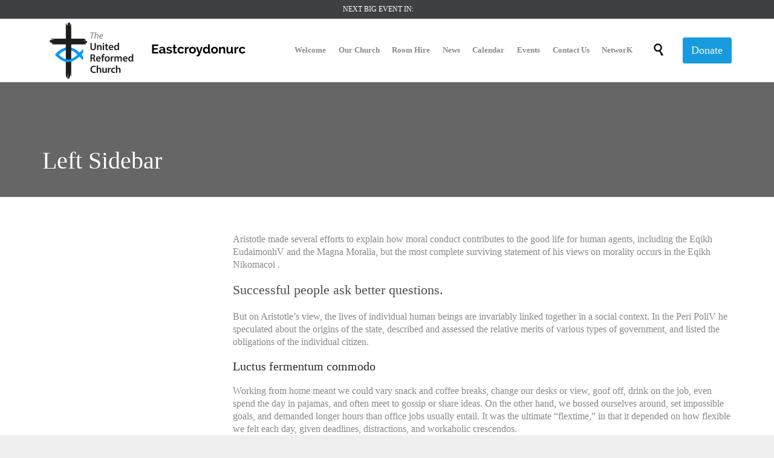

--- FILE ---
content_type: text/html; charset=UTF-8
request_url: https://eastcroydonurc.org.uk/features/templates/left-sidebar/
body_size: 9730
content:
<!DOCTYPE html>
<html lang="en" class="no-ie no-js">

<head>
	<meta charset="UTF-8" />
	<meta http-equiv="X-UA-Compatible" content="IE=edge,chrome=1" />
	<meta name="viewport" content="width=device-width, initial-scale=1">

	<link rel="pingback" href="https://eastcroydonurc.org.uk/xmlrpc.php" />
	<title>Left Sidebar &#8211; eastcroydon</title>
<link rel='dns-prefetch' href='//fonts.googleapis.com' />
<link rel='dns-prefetch' href='//s.w.org' />
<link rel="alternate" type="application/rss+xml" title="eastcroydon &raquo; Feed" href="https://eastcroydonurc.org.uk/feed/" />
<link rel="alternate" type="application/rss+xml" title="eastcroydon &raquo; Comments Feed" href="https://eastcroydonurc.org.uk/comments/feed/" />
<link rel="alternate" type="text/calendar" title="eastcroydon &raquo; iCal Feed" href="https://eastcroydonurc.org.uk/events/?ical=1" />
		<script type="text/javascript">
			window._wpemojiSettings = {"baseUrl":"https:\/\/s.w.org\/images\/core\/emoji\/13.0.0\/72x72\/","ext":".png","svgUrl":"https:\/\/s.w.org\/images\/core\/emoji\/13.0.0\/svg\/","svgExt":".svg","source":{"concatemoji":"https:\/\/eastcroydonurc.org.uk\/wp-includes\/js\/wp-emoji-release.min.js?ver=5.5.15"}};
			!function(e,a,t){var n,r,o,i=a.createElement("canvas"),p=i.getContext&&i.getContext("2d");function s(e,t){var a=String.fromCharCode;p.clearRect(0,0,i.width,i.height),p.fillText(a.apply(this,e),0,0);e=i.toDataURL();return p.clearRect(0,0,i.width,i.height),p.fillText(a.apply(this,t),0,0),e===i.toDataURL()}function c(e){var t=a.createElement("script");t.src=e,t.defer=t.type="text/javascript",a.getElementsByTagName("head")[0].appendChild(t)}for(o=Array("flag","emoji"),t.supports={everything:!0,everythingExceptFlag:!0},r=0;r<o.length;r++)t.supports[o[r]]=function(e){if(!p||!p.fillText)return!1;switch(p.textBaseline="top",p.font="600 32px Arial",e){case"flag":return s([127987,65039,8205,9895,65039],[127987,65039,8203,9895,65039])?!1:!s([55356,56826,55356,56819],[55356,56826,8203,55356,56819])&&!s([55356,57332,56128,56423,56128,56418,56128,56421,56128,56430,56128,56423,56128,56447],[55356,57332,8203,56128,56423,8203,56128,56418,8203,56128,56421,8203,56128,56430,8203,56128,56423,8203,56128,56447]);case"emoji":return!s([55357,56424,8205,55356,57212],[55357,56424,8203,55356,57212])}return!1}(o[r]),t.supports.everything=t.supports.everything&&t.supports[o[r]],"flag"!==o[r]&&(t.supports.everythingExceptFlag=t.supports.everythingExceptFlag&&t.supports[o[r]]);t.supports.everythingExceptFlag=t.supports.everythingExceptFlag&&!t.supports.flag,t.DOMReady=!1,t.readyCallback=function(){t.DOMReady=!0},t.supports.everything||(n=function(){t.readyCallback()},a.addEventListener?(a.addEventListener("DOMContentLoaded",n,!1),e.addEventListener("load",n,!1)):(e.attachEvent("onload",n),a.attachEvent("onreadystatechange",function(){"complete"===a.readyState&&t.readyCallback()})),(n=t.source||{}).concatemoji?c(n.concatemoji):n.wpemoji&&n.twemoji&&(c(n.twemoji),c(n.wpemoji)))}(window,document,window._wpemojiSettings);
		</script>
		<style type="text/css">
img.wp-smiley,
img.emoji {
	display: inline !important;
	border: none !important;
	box-shadow: none !important;
	height: 1em !important;
	width: 1em !important;
	margin: 0 .07em !important;
	vertical-align: -0.1em !important;
	background: none !important;
	padding: 0 !important;
}
</style>
	<link rel='stylesheet' id='layerslider-css'  href='https://eastcroydonurc.org.uk/wp-content/plugins/layerslider/assets/static/layerslider/css/layerslider.css?ver=7.2.5' type='text/css' media='all' />
<link rel='stylesheet' id='tribe-common-skeleton-style-css'  href='https://eastcroydonurc.org.uk/wp-content/plugins/the-events-calendar/common/src/resources/css/common-skeleton.min.css?ver=4.11.2.1' type='text/css' media='all' />
<link rel='stylesheet' id='tribe-tooltip-css'  href='https://eastcroydonurc.org.uk/wp-content/plugins/the-events-calendar/common/src/resources/css/tooltip.min.css?ver=4.11.2.1' type='text/css' media='all' />
<link rel='stylesheet' id='wp-block-library-css'  href='https://eastcroydonurc.org.uk/wp-includes/css/dist/block-library/style.min.css?ver=5.5.15' type='text/css' media='all' />
<link rel='stylesheet' id='wc-block-style-css'  href='https://eastcroydonurc.org.uk/wp-content/plugins/woocommerce/packages/woocommerce-blocks/build/style.css?ver=2.5.14' type='text/css' media='all' />
<link rel='stylesheet' id='contact-form-7-css'  href='https://eastcroydonurc.org.uk/wp-content/plugins/contact-form-7/includes/css/styles.css?ver=5.1.7' type='text/css' media='all' />
<link rel='stylesheet' id='woocommerce-layout-css'  href='https://eastcroydonurc.org.uk/wp-content/plugins/woocommerce/assets/css/woocommerce-layout.css?ver=4.0.0' type='text/css' media='all' />
<link rel='stylesheet' id='woocommerce-smallscreen-css'  href='https://eastcroydonurc.org.uk/wp-content/plugins/woocommerce/assets/css/woocommerce-smallscreen.css?ver=4.0.0' type='text/css' media='only screen and (max-width: 768px)' />
<link rel='stylesheet' id='woocommerce-general-css'  href='https://eastcroydonurc.org.uk/wp-content/plugins/woocommerce/assets/css/woocommerce.css?ver=4.0.0' type='text/css' media='all' />
<style id='woocommerce-inline-inline-css' type='text/css'>
.woocommerce form .form-row .required { visibility: visible; }
</style>
<link rel='stylesheet' id='front-magnific-popup-css'  href='https://eastcroydonurc.org.uk/wp-content/themes/church-event/wpv_theme/assets/css/magnific.css?ver=5.5.15' type='text/css' media='all' />
<link rel='stylesheet' id='vamtam-front-all-css'  href='https://eastcroydonurc.org.uk/wp-content/themes/church-event/cache/all.css?ver=1585260204' type='text/css' media='all' />
<style id='vamtam-front-all-inline-css' type='text/css'>
.page-id-1849 .page-header .title {
padding-top: 60px;
}
.wpv-single-event-after-details .sep{
margin: 10px 0;
}


.tribe-events-cal-links { display: none !important }


/* Welcome page only! */
.screens .linkarea img{
	box-shadow: 0px 2px 4px 0px rgba(0,0,0,0.10);
	transition: all .3s ease;
	border-radius: 2px;
}

.screens .linkarea img:hover {
	box-shadow: 0px 2px 20px 0px rgba(0,0,0,0.16);
	margin-top: -10px;
}
.page-id-24672 #style-switcher{
display: none;
}

.w-header {
	text-align: center;
}
.w-header .grid-1-5{
	display: inline-block;
	float: none;
	vertical-align: top:
}
.w-header h3{
	margin: 0px;
	font-weight: 600;
	color: #fff;
}
.w-header p{
	margin-top: 0.5em
}
.w-header .sep{
	opacity: 0.2;
}
.w-header h1, .w-header h4, .w-header p, .w-white{
	color: #fff !important;
}

body.page-id-24672.no-header-sidebars.no-page-header .page-wrapper{
	padding-top: 0px;
}

.page-id-24672 h2{
	font-size: 3em;
	line-height: 1em;
	font-weight: 100;
	color: #7C8A8D;
	margin-bottom: 10px;
}

.big-text {
	font-size: 1.3em;
	line-height: 1.2em;
	font-weight: 100
}

.plugin-logos img{
	padding: 0px 10px;
	display: inline-block;
}


.more-testimonials{
	border: solid 1px #EDEDED;
	text-align: center;
	padding: 20px 30px;
	border: 1px solid #D9D9D9;
}
.more-testimonials h3{
	margin-bottom: 9px;
	margin-top: 6px;
}
.more-testimonials p{
	margin-top: 0px;
}
.dark-bg h2{
	color: #fff !important;
}

@media (max-width: 958px){
.twitter-button{
	margin-bottom: 20px;
}
body.page-id-24672 .row{
	margin-bottom: 0px;
}
.w-hide-bg{
	padding:0px !important;
	background-image: none !important;
}
.dark-bg{
	background-image: none !important;
}

.w-mobile-hide{
	display: none;
}
.w-hide-bg .push{
	display: none;
}
}
</style>
<link rel='stylesheet' id='my-child-theme-style-css'  href='https://eastcroydonurc.org.uk/wp-content/themes/church-event-child/style.css?ver=5.5.15' type='text/css' media='all' />
<link rel='stylesheet' id='wpv-gfonts-css'  href='//fonts.googleapis.com/css?family=Raleway%3Anormal%2C300%2Cbold&#038;subset=latin&#038;ver=28' type='text/css' media='all' />
<link rel='stylesheet' id='seamless_donations_css-css'  href='https://eastcroydonurc.org.uk/wp-content/plugins/seamless-donations/css/classic-styles.css?ver=5.5.15' type='text/css' media='all' />
<script type='text/javascript' src='https://eastcroydonurc.org.uk/wp-includes/js/jquery/jquery.js?ver=1.12.4-wp' id='jquery-core-js'></script>
<script type='text/javascript' id='seamless_javascript_code-js-extra'>
/* <![CDATA[ */
var dgxDonateAjax = {"ajaxurl":"https:\/\/eastcroydonurc.org.uk\/wp-admin\/admin-ajax.php","nonce":"7a56cea9a7","postalCodeRequired":["AU","AT","BE","BR","CA","CN","CZ","DK","FO","FI","FR","DE","GR","GL","HU","IN","ID","IT","JP","KR","LI","LU","MY","MX","MC","NL","NO","PH","PL","PT","RU","SZ","ZA","ES","SE","CH","TH","TR","SG","GB","US"]};
/* ]]> */
</script>
<script type='text/javascript' src='https://eastcroydonurc.org.uk/wp-content/plugins/seamless-donations/js/seamless-donations.js?ver=5.5.15' id='seamless_javascript_code-js'></script>
<script type='text/javascript' src='https://eastcroydonurc.org.uk/wp-content/plugins/seamless-donations/library/node-uuid/uuid.js?ver=5.5.15' id='seamless_javascript_uuid-js'></script>
<script type='text/javascript' src='https://eastcroydonurc.org.uk/wp-content/plugins/vamtam-love-it//includes/js/jquery.cookie.js?ver=5.5.15' id='jquery-cookie-js'></script>
<script type='text/javascript' id='love-it-js-extra'>
/* <![CDATA[ */
var love_it_vars = {"ajaxurl":"https:\/\/eastcroydonurc.org.uk\/wp-admin\/admin-ajax.php","nonce":"ace18d9d75","already_loved_message":"You have already loved this item.","error_message":"Sorry, there was a problem processing your request.","logged_in":""};
/* ]]> */
</script>
<script type='text/javascript' src='https://eastcroydonurc.org.uk/wp-content/plugins/vamtam-love-it//includes/js/love-it.js?ver=5.5.15' id='love-it-js'></script>
<script type='text/javascript' src='https://eastcroydonurc.org.uk/wp-content/plugins/woocommerce/assets/js/jquery-blockui/jquery.blockUI.min.js?ver=2.70' id='jquery-blockui-js'></script>
<script type='text/javascript' id='wc-add-to-cart-js-extra'>
/* <![CDATA[ */
var wc_add_to_cart_params = {"ajax_url":"\/wp-admin\/admin-ajax.php","wc_ajax_url":"\/?wc-ajax=%%endpoint%%","i18n_view_cart":"View cart","cart_url":"https:\/\/eastcroydonurc.org.uk\/store\/cart\/","is_cart":"","cart_redirect_after_add":"no"};
/* ]]> */
</script>
<script type='text/javascript' src='https://eastcroydonurc.org.uk/wp-content/plugins/woocommerce/assets/js/frontend/add-to-cart.min.js?ver=4.0.0' id='wc-add-to-cart-js'></script>
<script type='text/javascript' src='https://eastcroydonurc.org.uk/wp-includes/js/jquery/jquery-migrate.min.js?ver=1.4.1' id='jquery-migrate-js'></script>
<script type='text/javascript' src='https://eastcroydonurc.org.uk/wp-content/plugins/js_composer/assets/js/vendors/woocommerce-add-to-cart.js?ver=5.4.5' id='vc_woocommerce-add-to-cart-js-js'></script>
<meta name="generator" content="Powered by LayerSlider 7.2.5 - Multi-Purpose, Responsive, Parallax, Mobile-Friendly Slider Plugin for WordPress." />
<!-- LayerSlider updates and docs at: https://layerslider.com -->
<link rel="https://api.w.org/" href="https://eastcroydonurc.org.uk/wp-json/" /><link rel="alternate" type="application/json" href="https://eastcroydonurc.org.uk/wp-json/wp/v2/pages/6334" /><link rel="EditURI" type="application/rsd+xml" title="RSD" href="https://eastcroydonurc.org.uk/xmlrpc.php?rsd" />
<link rel="wlwmanifest" type="application/wlwmanifest+xml" href="https://eastcroydonurc.org.uk/wp-includes/wlwmanifest.xml" /> 
<meta name="generator" content="WordPress 5.5.15" />
<meta name="generator" content="WooCommerce 4.0.0" />
<link rel="canonical" href="https://eastcroydonurc.org.uk/features/templates/left-sidebar/" />
<link rel='shortlink' href='https://eastcroydonurc.org.uk/?p=6334' />
<link rel="alternate" type="application/json+oembed" href="https://eastcroydonurc.org.uk/wp-json/oembed/1.0/embed?url=https%3A%2F%2Feastcroydonurc.org.uk%2Ffeatures%2Ftemplates%2Fleft-sidebar%2F" />
<link rel="alternate" type="text/xml+oembed" href="https://eastcroydonurc.org.uk/wp-json/oembed/1.0/embed?url=https%3A%2F%2Feastcroydonurc.org.uk%2Ffeatures%2Ftemplates%2Fleft-sidebar%2F&#038;format=xml" />
<meta name="tec-api-version" content="v1"><meta name="tec-api-origin" content="https://eastcroydonurc.org.uk"><link rel="https://theeventscalendar.com/" href="https://eastcroydonurc.org.uk/wp-json/tribe/events/v1/" />	<noscript><style>.woocommerce-product-gallery{ opacity: 1 !important; }</style></noscript>
	<style type="text/css">.recentcomments a{display:inline !important;padding:0 !important;margin:0 !important;}</style><meta name="generator" content="Powered by WPBakery Page Builder - drag and drop page builder for WordPress."/>
<!--[if lte IE 9]><link rel="stylesheet" type="text/css" href="https://eastcroydonurc.org.uk/wp-content/plugins/js_composer/assets/css/vc_lte_ie9.min.css" media="screen"><![endif]--><link rel="icon" href="https://eastcroydonurc.org.uk/wp-content/uploads/2020/11/cropped-logoeast-32x32.jpg" sizes="32x32" />
<link rel="icon" href="https://eastcroydonurc.org.uk/wp-content/uploads/2020/11/cropped-logoeast-192x192.jpg" sizes="192x192" />
<link rel="apple-touch-icon" href="https://eastcroydonurc.org.uk/wp-content/uploads/2020/11/cropped-logoeast-180x180.jpg" />
<meta name="msapplication-TileImage" content="https://eastcroydonurc.org.uk/wp-content/uploads/2020/11/cropped-logoeast-270x270.jpg" />
<noscript><style type="text/css"> .wpb_animate_when_almost_visible { opacity: 1; }</style></noscript></head>
<body class="page-template-default page page-id-6334 page-child parent-pageid-6331 layout-left-only theme-church-event woocommerce-no-js tribe-no-js page-template-home-p90g6t91t8z8-public_html-wp-content-themes-church-event-page-php full pagination-load-more sticky-header-type-normal wpv-not-scrolled has-page-header no-header-slider no-header-sidebars responsive-layout no-breadcrumbs no-slider-button-thumbnails sticky-header wpb-js-composer js-comp-ver-5.4.5 vc_responsive elementor-default elementor-kit-25332">
	<span id="top"></span>
		<div id="page" class="main-container">

		<div class="fixed-header-box layout-logo-menu">
	<header class="main-header layout-logo-menu">
			<div id="top-nav-wrapper">
				<nav class="top-nav ctext">
			<div class="limit-wrapper top-nav-inner">
				<div class="row">
					<div class="row">
						<div class="grid-1-2 textcenter" id="top-nav-text">
	<span style="color: #ffffff;">NEXT BIG EVENT IN:</span> </div>					</div>
				</div>
			</div>
		</nav>
			</div>

		<div class="limit-wrapper">
	<div class="header-contents">
		<div class="first-row">
			<div class="logo-wrapper">
	<a href="#" id="mp-menu-trigger" class="icon-b" data-icon="&#57801;">Open/Close Menu</a>
		<a href="https://eastcroydonurc.org.uk" title="eastcroydon" class="logo " style="min-width:350px">			<img src="http://eastcroydonurc.org.uk/wp-content/uploads/2020/03/urc-3.png" alt="eastcroydon" class="normal-logo" height="105" style="padding: -15px 0; max-height: 105px;"/>
							<img src="http://eastcroydonurc.org.uk/wp-content/uploads/2020/02/united.png" alt="eastcroydon" class="alternative-logo" height="210" style="padding: -15px 0; max-height: 105px;"/>
						</a>
				<span class="logo-tagline">The United East Croydon Reformed Church</span>
		<div class="mobile-logo-additions">
								<a class="vamtam-cart-dropdown-link icon theme no-dropdown" href="https://eastcroydonurc.org.uk/store/cart/" style="display:none">
				<span class="icon theme">&#57453;</span>
				<span class="products cart-empty">...</span>
			</a>
							<button class="header-search icon wpv-overlay-search-trigger">&#57645;</button>
			</div>
</div>

		</div>

		<div class="second-row has-search">
			<div id="menus">
				<nav id="main-menu">
		<a href="#main" title="Skip to content" class="visuallyhidden">Skip to content</a>
	<div class="menu-eastcroydon-menu-container"><ul id="menu-eastcroydon-menu" class="menu"><li id="menu-item-25506" class="menu-item menu-item-type-post_type menu-item-object-page menu-item-home menu-item-has-children menu-item-25506"><a href="https://eastcroydonurc.org.uk/"><span>Welcome</span></a>
<div class='sub-menu-wrapper'><ul class="sub-menu">
	<li id="menu-item-25411" class="menu-item menu-item-type-post_type menu-item-object-page menu-item-25411"><a href="https://eastcroydonurc.org.uk/pages/our-minister/"><span>Our Minister</span></a></li>
</ul></div>
</li>
<li id="menu-item-25451" class="menu-item menu-item-type-post_type menu-item-object-page menu-item-has-children menu-item-25451"><a href="https://eastcroydonurc.org.uk/pages/our-church/"><span>Our Church</span></a>
<div class='sub-menu-wrapper'><ul class="sub-menu">
	<li id="menu-item-25296" class="menu-item menu-item-type-post_type menu-item-object-page menu-item-has-children menu-item-25296"><a href="https://eastcroydonurc.org.uk/pages/about-us-2/"><span>About Us</span></a>
	<div class='sub-menu-wrapper'><ul class="sub-menu">
		<li id="menu-item-25461" class="menu-item menu-item-type-post_type menu-item-object-page menu-item-25461"><a href="https://eastcroydonurc.org.uk/what-we-believe/"><span>What We Believe</span></a></li>
		<li id="menu-item-25462" class="menu-item menu-item-type-post_type menu-item-object-page menu-item-25462"><a href="https://eastcroydonurc.org.uk/elders/"><span>Our Elders</span></a></li>
		<li id="menu-item-25584" class="menu-item menu-item-type-post_type menu-item-object-page menu-item-25584"><a href="https://eastcroydonurc.org.uk/synod-2/"><span>The Southern Synod</span></a></li>
	</ul></div>
</li>
</ul></div>
</li>
<li id="menu-item-25548" class="menu-item menu-item-type-post_type menu-item-object-page menu-item-has-children menu-item-25548"><a href="https://eastcroydonurc.org.uk/pages/hiring/"><span>Room Hire</span></a>
<div class='sub-menu-wrapper'><ul class="sub-menu">
	<li id="menu-item-25613" class="menu-item menu-item-type-post_type menu-item-object-page menu-item-25613"><a href="https://eastcroydonurc.org.uk/check-available-rooms/"><span>Availability</span></a></li>
</ul></div>
</li>
<li id="menu-item-25484" class="menu-item menu-item-type-post_type menu-item-object-page menu-item-25484"><a href="https://eastcroydonurc.org.uk/blog/news/"><span>News</span></a></li>
<li id="menu-item-25481" class="menu-item menu-item-type-post_type menu-item-object-tribe_events menu-item-has-children menu-item-25481"><a href="https://eastcroydonurc.org.uk/event/calendar/"><span>Calendar</span></a>
<div class='sub-menu-wrapper'><ul class="sub-menu">
	<li id="menu-item-25464" class="menu-item menu-item-type-post_type menu-item-object-page menu-item-25464"><a href="https://eastcroydonurc.org.uk/pages/services/"><span>Sunday Services</span></a></li>
	<li id="menu-item-25465" class="menu-item menu-item-type-post_type menu-item-object-page menu-item-25465"><a href="https://eastcroydonurc.org.uk/sermons/"><span>Sermons</span></a></li>
	<li id="menu-item-25630" class="menu-item menu-item-type-custom menu-item-object-custom menu-item-25630"><a href="https://devotions.urc.org.uk/"><span>Daily Devotion</span></a></li>
</ul></div>
</li>
<li id="menu-item-25603" class="menu-item menu-item-type-post_type_archive menu-item-object-tribe_events menu-item-25603"><a href="https://eastcroydonurc.org.uk/events/"><span>Events</span></a></li>
<li id="menu-item-25720" class="menu-item menu-item-type-post_type menu-item-object-page menu-item-25720"><a href="https://eastcroydonurc.org.uk/contact-us/"><span>Contact Us</span></a></li>
<li id="menu-item-26301" class="menu-item menu-item-type-post_type menu-item-object-page menu-item-26301"><a href="https://eastcroydonurc.org.uk/network/"><span>NetworK</span></a></li>
</ul></div></nav>			</div>
		</div>

		<div class="cart-dropdown hidden">
	<div class="cart-dropdown-inner">
		<a class="vamtam-cart-dropdown-link icon theme" href="#">
			<span class="icon theme">&#57453;</span>
			<span class="products cart-empty">...</span>
		</a>
		<div class="widget woocommerce widget_shopping_cart">
			<div class="widget_shopping_cart_content"></div>
		</div>
	</div>
</div>
					<div class="search-wrapper">
				
<button class="header-search icon wpv-overlay-search-trigger">&#57645;</button>			</div>
		
					<div id="phone-num"><div><a href="/donations/" target="_self" style='font-size: 18px;' class="button vamtam-button accent1  button-filled hover-accent2 "><span class="btext">Donate</span></a></div></div>
			</div>
</div>	</header>

	</div><!-- / .fixed-header-box -->
<div class="shadow-bottom"></div>
		
		<div class="boxed-layout">
			<div class="pane-wrapper clearfix">
				<header class="header-middle row normal type-featured" style="min-height:0px">
						<div class="limit-wrapper">
				<div class="header-middle-content">
									</div>
			</div>
			</header>				<div id="main-content">
					<div id="sub-header" class="layout-left-only has-background">
	<div class="meta-header" style="background-color:#666666;background-image:url('https://church-event.vamtam.com/wp-content/uploads/2014/02/header_bg1.jpg');background-repeat:no-repeat;background-size:auto;">
		<div class="limit-wrapper">
			<div class="meta-header-inside">
				<header class="page-header ">
				<div class="page-header-content">
											<h1 style="color:#fff;">
							<span class="title" itemprop="headline">Left Sidebar</span>
													</h1>
														</div>
			</header>			</div>
		</div>
	</div>
</div>					<!-- #main (do not remove this comment) -->
					<div id="main" role="main" class="layout-left-only">
												<div class="limit-wrapper">


	<div class="row page-wrapper">
					<aside class="left">
							</aside>
		
		<article id="post-6334" class="left-only post-6334 page type-page status-publish hentry">
						<div class="page-content">
				
				<p>Aristotle made several efforts to explain how moral conduct contributes to the good life for human agents, including the Eqikh EudaimonhV and the Magna Moralia, but the most complete surviving statement of his views on morality occurs in the Eqikh Nikomacoi .</p>
<h3>Successful people ask better questions.</h3>
<p>But on Aristotle’s view, the lives of individual human beings are invariably linked together in a social context. In the Peri PoliV he speculated about the origins of the state, described and assessed the relative merits of various types of government, and listed the obligations of the individual citizen.</p>
<h4>Luctus fermentum commodo</h4>
<p>Working from home meant we could vary snack and coffee breaks, change our desks or view, goof off, drink on the job, even spend the day in pajamas, and often meet to gossip or share ideas. On the other hand, we bossed ourselves around, set impossible goals, and demanded longer hours than office jobs usually entail. It was the ultimate “flextime,” in that it depended on how flexible we felt each day, given deadlines, distractions, and workaholic crescendos.</p>
<blockquote><p>This is Photoshop’s version of Lorem Ipsum. Proin gravida nibh vel velit auctor aliquet. Aenean sollicitudin, lorem quis bibendum auctor, nisi elit consequat ipsum, nec sagittis sem nibh id elit.</p></blockquote>
<p>Integer vel libero arcu, egestas tempor ipsum. Vestibulum id dolor aliquet dolor fringilla ornare. Nunc non massa erat. Vivamus odio sem, rhoncus vel bibendum vitae, euismod a urna. Aliquam erat volutpat. Aenean non lorem arcu. Phasellus in neque nulla, sed sodales ipsum. Morbi a massa sed sapien vulputate lacinia. Vivamus et urna vitae felis malesuada aliquet sit amet et metus.</p>
<ul>
<li>Consectetur adipiscing elit vtae elit libero</li>
<li>Nullam id dolor id eget lacinia odio posuere erat a ante</li>
<li>Integer posuere erat dapibus posuere velit</li>
</ul>
<p>There are many variations of passages of Lorem Ipsum available, but the majority have suffered alteration in some form, by injected humour, or randomised words which don’t look even slightly believable.</p>
<div class="row "><div class="wpv-grid grid-1-1  wpv-first-level first has-background unextended" style="background-color:#e5e1e1;padding-top:0px;padding-bottom:0px" id="wpv-column-b9dc11d4a38ea6d3997527706bcc1c8a" ><style>#wpv-column-b9dc11d4a38ea6d3997527706bcc1c8a p,#wpv-column-b9dc11d4a38ea6d3997527706bcc1c8a em,#wpv-column-b9dc11d4a38ea6d3997527706bcc1c8a .column-title,#wpv-column-b9dc11d4a38ea6d3997527706bcc1c8a .sep-text h2.regular-title-wrapper,#wpv-column-b9dc11d4a38ea6d3997527706bcc1c8a .text-divider-double,#wpv-column-b9dc11d4a38ea6d3997527706bcc1c8a .sep-text .sep-text-line,#wpv-column-b9dc11d4a38ea6d3997527706bcc1c8a .sep,#wpv-column-b9dc11d4a38ea6d3997527706bcc1c8a .sep-2,#wpv-column-b9dc11d4a38ea6d3997527706bcc1c8a .sep-3{color:#6b5c5c;}#wpv-column-b9dc11d4a38ea6d3997527706bcc1c8a:before{background-color:transparent;}</style><p>This is Photoshop’s version of Lorem Ipsum. Proin gravida nibh vel velit auctor aliquet.<br />
Aenean sollicitudin, lorem quis bibendum auctor, nisi elit consequat ipsum, nec sagittis sem nibh id elit.<br />
Duis sed odio sit amet nibh vulputate cursus a sit amet mauris. Morbi accumsan ipsum velit. Nam nec tellus a odio tincidunt auctor a ornare odio. Sed non mauris vitae erat consequat auctor eu in elit.</div></div>
<p>If you are going to use a passage of Lorem Ipsum, you need to be sure there isn’t anything embarrassing hidden in the middle of text. All the Lorem Ipsum generators on the Internet tend to repeat predefined chunks as necessary, making this the first true generator on the Internet. Lorem ipsum dolor sit amet, consectetur adipiscing elit. Aenean non enim ut enim fringilla adipiscing id in lorem. Quisque aliquet neque vitae lectus tempus consectetur. Aliquam erat volutpat. Nunc eu nibh nulla, id cursus arcu.</p>
<p><em>Vestibulum ante ipsum primis in faucibus orci luctus et ultrices posuere cubilia Curae;<br />
Nam at velit nisl. Aenean vitae est nisl. Cras molestie molestie nisl vel imperdiet. Donec vel mi sem.</em></p>
											</div>

			
		</article>

		
	</div>

					</div> <!-- .limit-wrapper -->

				</div><!-- / #main (do not remove this comment) -->

			</div><!-- #main-content -->

							<footer class="main-footer">
											<div class="footer-sidebars-wrapper">
							
		<div id="footer-sidebars" data-rows="3">
			<div class="row" data-num="0">
																										<aside class="cell-1-3  fit">
							<section id="text-13" class="widget widget_text">			<div class="textwidget"></div>
		</section>						</aside>
																																					<aside class="cell-1-3  fit">
							<section id="text-10" class="widget widget_text">			<div class="textwidget">East Croydon United Reformed Church<br/>
London, UK<br/>
Addiscombe Grove, Croydon CR0 5LP,<br/>

<p>Tel:  020 868 81464<br/>
E-mail: <a href="#">admin@eastcroydonurc.org.uk</a></p>

<span class="accent-1"><a href="#"><span class="accent-1">Get directions on the map</span></a> →</span>
</div>
		</section>						</aside>
																																					<aside class="cell-1-3  fit">
							<section id="text-15" class="widget widget_text">			<div class="textwidget"></div>
		</section>						</aside>
																		</div>
		</div>

								</div>
									</footer>

				
									<div class="copyrights">
						<div class="limit-wrapper">
							<div class="row">
								<div class="row "><div class="wpv-grid grid-1-3  wpv-first-level first unextended" style="padding-top:0px;padding-bottom:0px" id="wpv-column-b0875e98a180aa59d8b79a500d77b134" ><p>© 2020  <a href="/">East Croydon United</a> <a href="#" target="_blank">Reformed Church</a></p></div>


<div class="wpv-grid grid-1-3  wpv-first-level unextended" style="padding-top:0px;padding-bottom:0px" id="wpv-column-841d03b8a8debd463e4fe4f608175422" ><div class="push" style='height:10px'></div>
<h5 style="text-align: center;"><a href="#" class="wpv-scroll-to-top" style="color: #ffffff;" > ↑</a></h5></div>


<div class="wpv-grid grid-1-3  wpv-first-level unextended" style="padding-top:0px;padding-bottom:0px" id="wpv-column-37abdd7279df0d33287eb835051c5678" ><div class="push" style='height:10px'></div><h5 style="color: #ffffff;  text-align: right;">     <a href="#"><span class='icon shortcode  ' style='font-size:18px !important;color:#ffffff;'></span></a>     <a href="#"><span class='icon shortcode  ' style='font-size:18px !important;color:#ffffff;'></span></a>     <a href="#"><span class='icon shortcode  ' style='font-size:18px !important;color:#ffffff;'></span></a>     <a href="#"><span class='icon shortcode  ' style='font-size:18px !important;color:#ffffff;'></span></a>    <a href="#" class="wpv-overlay-search-trigger"><span class='icon shortcode  ' style='font-size:18px !important;color:#ffffff;'></span></a></h5></div></div>							</div>
						</div>
					</div>
							
		</div><!-- / .pane-wrapper -->

	</div><!-- / .boxed-layout -->
</div><!-- / #page -->

<div id="wpv-overlay-search">
	<form action="https://eastcroydonurc.org.uk/" class="searchform" method="get" role="search" novalidate="">
		<input type="text" required="required" placeholder="Search..." name="s" value="" />
		<button type="submit" class="icon theme">&#58889;</button>
			</form>
</div>


<script id='wpvpm-menu-item' type='text/html'><li>
	<% if(children.length > 0) { %>
		<a href="#" class="has-children <%= _.escape(classes.join(' ')) %>" title="<%= _.escape(attr_title) %>"><%= title %></a>
		<div class="mp-level">
			<div class="mp-level-header">
				<h2><%= title %></h2>
				<a class="mp-back" href="#"><%= WpvPushMenu.back %></a>
			</div>
			<ul>
				<% if(! (/^\s*$/.test(url)) ) { %>
					<li><a href="<%= _.escape(url) %>" class="<%= _.escape(classes.join(' ')) %>" title="<%= _.escape(attr_title) %>"><%= title %></a></li>
				<% } %>
				<%= content %>
			</ul>
		</div>
	<% } else { %>
		<a href="<%= _.escape(url) %>" class="<%= _.escape(classes.join(' ')) %>" title="<%= _.escape(attr_title) %>"><%= title %></a>
	<% } %>
</li></script><script id='wpvpm-menu-root' type='text/html'><nav id="mp-menu" class="mp-menu">
	<ul>
		<%= content %>
	</ul>
</nav>
</script>		<script>
		( function ( body ) {
			'use strict';
			body.className = body.className.replace( /\btribe-no-js\b/, 'tribe-js' );
		} )( document.body );
		</script>
		<script> /* <![CDATA[ */var tribe_l10n_datatables = {"aria":{"sort_ascending":": activate to sort column ascending","sort_descending":": activate to sort column descending"},"length_menu":"Show _MENU_ entries","empty_table":"No data available in table","info":"Showing _START_ to _END_ of _TOTAL_ entries","info_empty":"Showing 0 to 0 of 0 entries","info_filtered":"(filtered from _MAX_ total entries)","zero_records":"No matching records found","search":"Search:","all_selected_text":"All items on this page were selected. ","select_all_link":"Select all pages","clear_selection":"Clear Selection.","pagination":{"all":"All","next":"Next","previous":"Previous"},"select":{"rows":{"0":"","_":": Selected %d rows","1":": Selected 1 row"}},"datepicker":{"dayNames":["Sunday","Monday","Tuesday","Wednesday","Thursday","Friday","Saturday"],"dayNamesShort":["Sun","Mon","Tue","Wed","Thu","Fri","Sat"],"dayNamesMin":["S","M","T","W","T","F","S"],"monthNames":["January","February","March","April","May","June","July","August","September","October","November","December"],"monthNamesShort":["January","February","March","April","May","June","July","August","September","October","November","December"],"monthNamesMin":["Jan","Feb","Mar","Apr","May","Jun","Jul","Aug","Sep","Oct","Nov","Dec"],"nextText":"Next","prevText":"Prev","currentText":"Today","closeText":"Done","today":"Today","clear":"Clear"}};/* ]]> */ </script>	<script type="text/javascript">
		var c = document.body.className;
		c = c.replace(/woocommerce-no-js/, 'woocommerce-js');
		document.body.className = c;
	</script>
	<script type='text/javascript' id='contact-form-7-js-extra'>
/* <![CDATA[ */
var wpcf7 = {"apiSettings":{"root":"https:\/\/eastcroydonurc.org.uk\/wp-json\/contact-form-7\/v1","namespace":"contact-form-7\/v1"}};
/* ]]> */
</script>
<script type='text/javascript' src='https://eastcroydonurc.org.uk/wp-content/plugins/contact-form-7/includes/js/scripts.js?ver=5.1.7' id='contact-form-7-js'></script>
<script src='https://eastcroydonurc.org.uk/wp-content/plugins/the-events-calendar/common/src/resources/js/underscore-before.js'></script>
<script type='text/javascript' src='https://eastcroydonurc.org.uk/wp-includes/js/underscore.min.js?ver=1.8.3' id='underscore-js'></script>
<script src='https://eastcroydonurc.org.uk/wp-content/plugins/the-events-calendar/common/src/resources/js/underscore-after.js'></script>
<script type='text/javascript' src='https://eastcroydonurc.org.uk/wp-includes/js/backbone.min.js?ver=1.4.0' id='backbone-js'></script>
<script type='text/javascript' id='vamtam-push-menu-js-extra'>
/* <![CDATA[ */
var WpvPushMenu = {"items":{"title":"Menu","description":"","type":"root","children":[{"title":"Welcome","description":"","type":"item","children":[{"url":"https:\/\/eastcroydonurc.org.uk\/","title":"Welcome","attr_title":"","description":"","classes":["","menu-item","menu-item-type-post_type","menu-item-object-page","menu-item-home"],"type":"item","children":[]},{"url":"https:\/\/eastcroydonurc.org.uk\/pages\/our-minister\/","title":"Our Minister","attr_title":"","description":"","classes":["","menu-item","menu-item-type-post_type","menu-item-object-page"],"type":"item","children":[]}]},{"title":"Our Church","description":"","type":"item","children":[{"url":"https:\/\/eastcroydonurc.org.uk\/pages\/our-church\/","title":"Our Church","attr_title":"","description":"","classes":["","menu-item","menu-item-type-post_type","menu-item-object-page"],"type":"item","children":[]},{"title":"About Us","description":"","type":"item","children":[{"url":"https:\/\/eastcroydonurc.org.uk\/pages\/about-us-2\/","title":"About Us","attr_title":"","description":"","classes":["","menu-item","menu-item-type-post_type","menu-item-object-page"],"type":"item","children":[]},{"url":"https:\/\/eastcroydonurc.org.uk\/what-we-believe\/","title":"What We Believe","attr_title":"","description":"","classes":["","menu-item","menu-item-type-post_type","menu-item-object-page"],"type":"item","children":[]},{"url":"https:\/\/eastcroydonurc.org.uk\/elders\/","title":"Our Elders","attr_title":"","description":"","classes":["","menu-item","menu-item-type-post_type","menu-item-object-page"],"type":"item","children":[]},{"url":"https:\/\/eastcroydonurc.org.uk\/synod-2\/","title":"The Southern Synod","attr_title":"","description":"","classes":["","menu-item","menu-item-type-post_type","menu-item-object-page"],"type":"item","children":[]}]}]},{"title":"Room Hire","description":"","type":"item","children":[{"url":"https:\/\/eastcroydonurc.org.uk\/pages\/hiring\/","title":"Room Hire","attr_title":"","description":"","classes":["","menu-item","menu-item-type-post_type","menu-item-object-page"],"type":"item","children":[]},{"url":"https:\/\/eastcroydonurc.org.uk\/check-available-rooms\/","title":"Availability","attr_title":"","description":"","classes":["","menu-item","menu-item-type-post_type","menu-item-object-page"],"type":"item","children":[]}]},{"url":"https:\/\/eastcroydonurc.org.uk\/blog\/news\/","title":"News","attr_title":"","description":"","classes":["","menu-item","menu-item-type-post_type","menu-item-object-page"],"type":"item","children":[]},{"title":"Calendar","description":"","type":"item","children":[{"url":"https:\/\/eastcroydonurc.org.uk\/event\/calendar\/","title":"Calendar","attr_title":"","description":"","classes":["","menu-item","menu-item-type-post_type","menu-item-object-tribe_events"],"type":"item","children":[]},{"url":"https:\/\/eastcroydonurc.org.uk\/pages\/services\/","title":"Sunday Services","attr_title":"","description":"","classes":["","menu-item","menu-item-type-post_type","menu-item-object-page"],"type":"item","children":[]},{"url":"https:\/\/eastcroydonurc.org.uk\/sermons\/","title":"Sermons","attr_title":"","description":"","classes":["","menu-item","menu-item-type-post_type","menu-item-object-page"],"type":"item","children":[]},{"url":"https:\/\/devotions.urc.org.uk\/","title":"Daily Devotion","attr_title":"","description":"","classes":["","menu-item","menu-item-type-custom","menu-item-object-custom"],"type":"item","children":[]}]},{"url":"https:\/\/eastcroydonurc.org.uk\/events\/","title":"Events","attr_title":"","description":"","classes":["","menu-item","menu-item-type-post_type_archive","menu-item-object-tribe_events"],"type":"item","children":[]},{"url":"https:\/\/eastcroydonurc.org.uk\/contact-us\/","title":"Contact Us","attr_title":"","description":"","classes":["","menu-item","menu-item-type-post_type","menu-item-object-page"],"type":"item","children":[]},{"url":"https:\/\/eastcroydonurc.org.uk\/network\/","title":"NetworK","attr_title":"","description":"","classes":["","menu-item","menu-item-type-post_type","menu-item-object-page"],"type":"item","children":[]}]},"back":"Back","jspath":"https:\/\/eastcroydonurc.org.uk\/wp-content\/plugins\/vamtam-push-menu\/js\/","limit":"959"};
/* ]]> */
</script>
<script type='text/javascript' src='https://eastcroydonurc.org.uk/wp-content/plugins/vamtam-push-menu/js/dist/push-menu.min.js?ver=2.0.19' id='vamtam-push-menu-js'></script>
<script type='text/javascript' src='https://eastcroydonurc.org.uk/wp-content/plugins/woocommerce/assets/js/js-cookie/js.cookie.min.js?ver=2.1.4' id='js-cookie-js'></script>
<script type='text/javascript' id='woocommerce-js-extra'>
/* <![CDATA[ */
var woocommerce_params = {"ajax_url":"\/wp-admin\/admin-ajax.php","wc_ajax_url":"\/?wc-ajax=%%endpoint%%"};
/* ]]> */
</script>
<script type='text/javascript' src='https://eastcroydonurc.org.uk/wp-content/plugins/woocommerce/assets/js/frontend/woocommerce.min.js?ver=4.0.0' id='woocommerce-js'></script>
<script type='text/javascript' src='https://eastcroydonurc.org.uk/wp-includes/js/jquery/ui/core.min.js?ver=1.11.4' id='jquery-ui-core-js'></script>
<script type='text/javascript' src='https://eastcroydonurc.org.uk/wp-includes/js/jquery/ui/effect.min.js?ver=1.11.4' id='jquery-effects-core-js'></script>
<script type='text/javascript' src='https://eastcroydonurc.org.uk/wp-includes/js/jquery/ui/widget.min.js?ver=1.11.4' id='jquery-ui-widget-js'></script>
<script type='text/javascript' src='https://eastcroydonurc.org.uk/wp-content/themes/church-event/vamtam/assets/js/plugins/thirdparty/jquery.matchheight.min.js?ver=0.5.1' id='jquery-match-height-js'></script>
<script type='text/javascript' src='https://eastcroydonurc.org.uk/wp-content/themes/church-event/vamtam/assets/js/plugins/thirdparty/jquery.transit.min.js?ver=0.9.9' id='jquery-transit-js'></script>
<script type='text/javascript' id='vamtam-all-js-extra'>
/* <![CDATA[ */
var VAMTAM_FRONT = {"content_width":"1260","cube_path":"https:\/\/eastcroydonurc.org.uk\/wp-content\/themes\/church-event\/vamtam\/assets\/cubeportfolio\/js\/jquery.cubeportfolio.min.js","ajaxurl":"https:\/\/eastcroydonurc.org.uk\/wp-admin\/admin-ajax.php"};
/* ]]> */
</script>
<script type='text/javascript' src='https://eastcroydonurc.org.uk/wp-content/themes/church-event/vamtam/assets/js/all.min.js?ver=28' id='vamtam-all-js'></script>
<script type='text/javascript' id='wc-cart-fragments-js-extra'>
/* <![CDATA[ */
var wc_cart_fragments_params = {"ajax_url":"\/wp-admin\/admin-ajax.php","wc_ajax_url":"\/?wc-ajax=%%endpoint%%","cart_hash_key":"wc_cart_hash_0b58c81c9108db5275b53fb93a9b9f73","fragment_name":"wc_fragments_0b58c81c9108db5275b53fb93a9b9f73","request_timeout":"5000"};
/* ]]> */
</script>
<script type='text/javascript' src='https://eastcroydonurc.org.uk/wp-content/plugins/woocommerce/assets/js/frontend/cart-fragments.min.js?ver=4.0.0' id='wc-cart-fragments-js'></script>
<script type='text/javascript' src='https://eastcroydonurc.org.uk/wp-includes/js/wp-embed.min.js?ver=5.5.15' id='wp-embed-js'></script>
<script type='text/javascript' id='layerslider-utils-js-extra'>
/* <![CDATA[ */
var LS_Meta = {"v":"7.2.5","fixGSAP":"1"};
/* ]]> */
</script>
<script type='text/javascript' src='https://eastcroydonurc.org.uk/wp-content/plugins/layerslider/assets/static/layerslider/js/layerslider.utils.js?ver=7.2.5' id='layerslider-utils-js'></script>
<script type='text/javascript' src='https://eastcroydonurc.org.uk/wp-content/plugins/layerslider/assets/static/layerslider/js/layerslider.kreaturamedia.jquery.js?ver=7.2.5' id='layerslider-js'></script>
<script type='text/javascript' src='https://eastcroydonurc.org.uk/wp-content/plugins/layerslider/assets/static/layerslider/js/layerslider.transitions.js?ver=7.2.5' id='layerslider-transitions-js'></script>
<!-- W3TC-include-js-head -->
</body>
</html>
